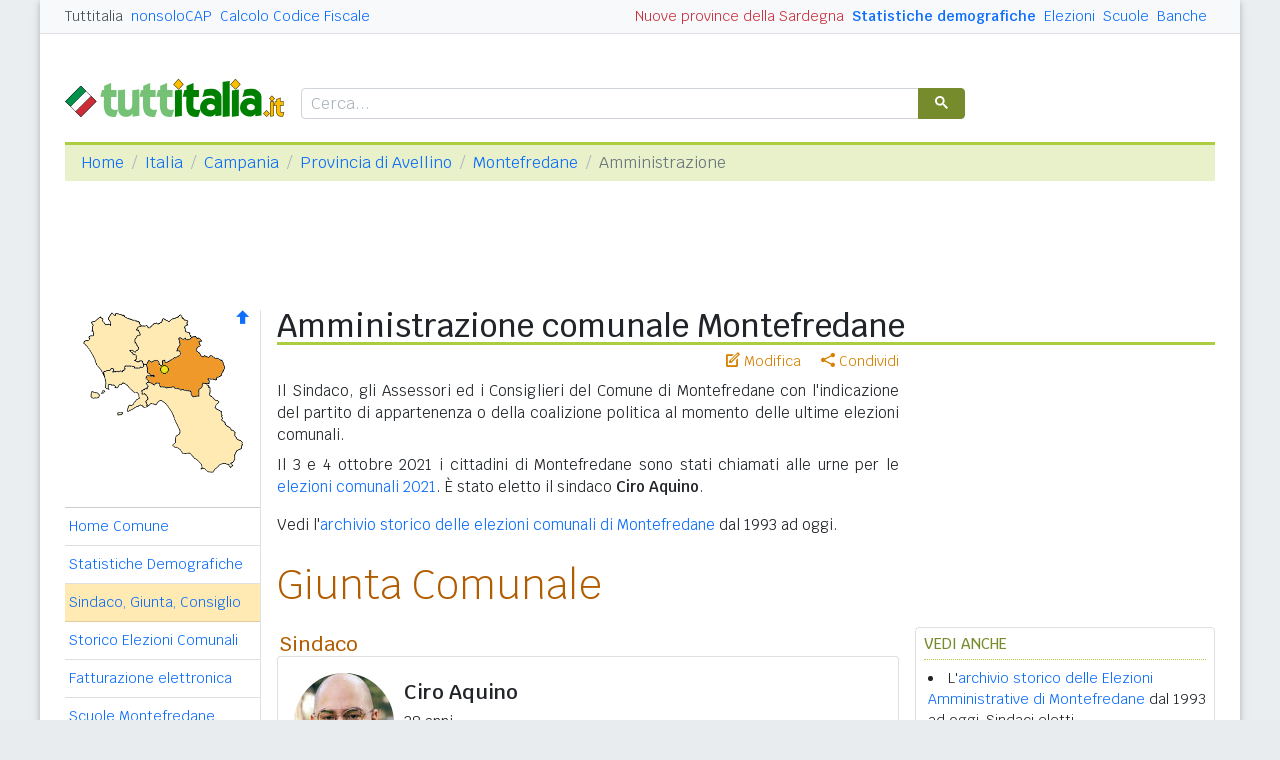

--- FILE ---
content_type: text/html
request_url: https://www.tuttitalia.it/campania/43-montefredane/90-amministrazione/
body_size: 8076
content:
<!doctype html><html lang="it"><head><meta charset="utf-8"><meta http-equiv="X-UA-Compatible" content="IE=edge"><meta name="viewport" content="width=device-width, initial-scale=1"><title>Montefredane (AV) - Sindaco e Amministrazione Comunale</title><meta name="description" content="Il Sindaco Ciro Aquino, gli Assessori ed i Consiglieri del Comune di Montefredane. Amministratori comunali. Organi politici eletti alle ultime elezioni comunali."><link rel="stylesheet" type="text/css" href="/etc/v2/css/tit.min.css?2416"><link rel="apple-touch-icon" sizes="180x180" href="/apple-touch-icon.png"><link rel="icon" href="/favicon-32x32.png" sizes="32x32" type="image/png"><link rel="icon" href="/favicon-16x16.png" sizes="16x16" type="image/png"><meta name="msapplication-TileColor" content="#f2f2f2"><meta name="theme-color" content="#f2f2f2"><link rel="shortcut icon" href="/favicon.ico" type="image/x-icon"><link rel="canonical" href="https://www.tuttitalia.it/campania/43-montefredane/90-amministrazione/"><meta property="og:title" content="Montefredane (AV) - Sindaco e Amministrazione Comunale"><meta property="og:description" content="Il Sindaco Ciro Aquino, gli Assessori ed i Consiglieri del Comune di Montefredane. Amministratori comunali. Organi politici eletti alle ultime elezioni comunali."><meta property="og:url" content="https://www.tuttitalia.it/campania/43-montefredane/90-amministrazione/"><meta property="og:image" content="https://images.tuttitalia.it/campania/60-montefredane/75-amministrazione/ciro-aquino-1987-sindaco.jpg"><meta property="og:image:width" content="200"><meta property="og:image:height" content="200"><meta property="og:type" content="article"><meta property="og:site_name" content="Tuttitalia.it"><meta property="og:locale" content="it_IT"><meta name="twitter:card" content="summary"><meta property="fb:app_id" content="123716392879"><script>(function(w,d,s,l,i){w[l]=w[l]||[];w[l].push({'gtm.start':new Date().getTime(),event:'gtm.js'});var f=d.getElementsByTagName(s)[0],j=d.createElement(s),dl=l!='dataLayer'?'&l='+l:'';j.async=true;j.src='https://www.googletagmanager.com/gtm.js?id='+i+dl;f.parentNode.insertBefore(j,f);})(window,document,'script','dataLayer','GTM-W6XVCS9');</script><script>window.googletag = window.googletag || { cmd: [] };</script><script>window.gwte = ["t2_manchette","t2_leaderboard","t2_atf","t2_btf","t2_sidebar_top","t2_sidebar_sticky"];</script><script async src="https://securepubads.g.doubleclick.net/tag/js/gpt.js" crossorigin="anonymous"></script><script src="/etc/v2/js/it_slots.min.js" data-cfasync="false"></script></head><body><noscript><iframe src="https://www.googletagmanager.com/ns.html?id=GTM-W6XVCS9" height="0" width="0" style="display:none;visibility:hidden"></iframe></noscript><script>function gwjg(dateString){ var birthDate = new Date(dateString); var diff = Date.now() - birthDate.getTime(); var age = new Date(diff); return Math.abs(age.getUTCFullYear() - 1970);}</script><header><script async src="https://cse.google.com/cse.js?cx=partner-pub-3120999668603196:pid4safyyb9"></script><nav class="gwpm"><div class="gwga align-items-center"><div class="d-xl-none mr-3"><button class="gwoq" type="button" data-toggle="sidebar"><div class="gwjw"><span></span><span></span><span></span></div></button></div><div class="d-sm-none"><a href="/" title="Vai all'Homepage"><img class="gwun" src="https://images.tuttitalia.it/logo/tuttitalia.png" alt="Tuttitalia.it"></a></div><div class="d-none d-sm-flex justify-content-between flex-grow-1"><div class="text-nowrap d-none d-sm-inline-block"><a class="gwox active" href="/">Tuttitalia</a><a class="gwox" href="https://www.nonsolocap.it/">nonsoloCAP</a><a class="gwox" href="https://www.nonsolocap.it/calcolo-codice-fiscale/">Calcolo Codice Fiscale</a></div><div id="gwwf" class="gwkc mr-2 text-right d-none d-sm-inline-block"></div></div><div class="d-none d-sm-flex justify-content-between text-nowrap"><a class="gwox d-none d-lg-inline-block gwri" href="/statistiche/">Statistiche demografiche</a><a class="gwox d-none d-lg-inline-block" href="/elezioni-italiane/">Elezioni</a><a class="gwox d-none d-md-inline-block" href="/scuole/">Scuole</a><a class="gwox d-none d-md-inline-block" href="/banche/">Banche</a></div><div class="d-sm-none"><a class="gwvu collapsed" href="#gwsx" data-toggle="collapse" role="button" aria-expanded="false" aria-controls="searchBox"><div class="gwti"><i class="gwgi gwgr"></i></div></a></div></div></nav><div class="d-sm-none collapse" id="gwsx"><div class="gwsn"></div></div><div class="gwhr"><div class="gwom align-items-end"><div class="d-none d-sm-block mb-2"><a href="/" title="Vai all'Homepage"><img class="gwun" src="https://images.tuttitalia.it/logo/tuttitalia.png" alt="Tuttitalia.it"></a></div><div class="d-none d-sm-block gwwz"><div class="gwdk"></div></div></div><div class="gwmt d-none d-lg-block"><div id="gpt-t2_manchette"><script>googletag.cmd.push(function () { googletag.display('gpt-t2_manchette'); });</script></div></div></div></header><div class="gwdu"></div><div class="gwgh gwbl"><div class="toast mb-3" id="gwto" role="alert" aria-live="assertive" aria-atomic="true"><div class="toast-header bg-success text-white"><i class="gwgi gwcd mr-2"></i><h6 class="font-size-sm text-white mb-0 mr-auto">Fatto!</h6><button class="close text-white ml-2 mb-1" type="button" data-dismiss="toast" aria-label="Close"><span aria-hidden="true">&times;</span></button></div><div class="toast-body bg-success text-white"></div></div><div class="toast mb-3" id="gwsg" role="alert" data-autohide="false" aria-live="assertive" aria-atomic="true"><div class="toast-header bg-danger text-white"><i class="gwgi gwxc mr-2"></i><h6 class="font-size-sm text-white mb-0 mr-auto">Errore</h6><button class="close text-white ml-2 mb-1" type="button" data-dismiss="toast" aria-label="Close"><span aria-hidden="true">&times;</span></button></div><div class="toast-body bg-danger text-white"></div></div></div><div class="gwpv d-none d-sm-block"><nav aria-label="breadcrumb"><ol class="breadcrumb"><li class="breadcrumb-item"><a href="/">Home</a></li><li class="breadcrumb-item"><a href="/italia/">Italia</a></li><li class="breadcrumb-item"><a href="/campania/">Campania</a></li><li class="breadcrumb-item"><a href="/campania/provincia-di-avellino/">Provincia di Avellino</a></li><li class="breadcrumb-item"><a href="/campania/43-montefredane/">Montefredane</a></li><li class="breadcrumb-item active" aria-current="page">Amministrazione</li></ol></nav></div><div class="gwlu"><div id="gpt-t2_leaderboard"><script>googletag.cmd.push(function () { googletag.display('gpt-t2_leaderboard'); });</script></div></div><div class="gwuf"><div class="gwud"><div class="gwms gwoh"><div class="gwmh"><div class="gwas"><div style="position:relative;"><img src="https://images.tuttitalia.it/campania/30-provincia-di-avellino/cartina-provincia-avellino.gif" width="160" height="165" usemap="#gwwa" alt=""> <a href="/campania/provincia-di-avellino/15-amministrazione/"><i class="gwgi gwav" style="position:absolute;right:10px;top:0;" title="Area Geografica SU"><span class="d-xl-none">&nbsp;</span></i> </a><span class="gwsl d-none d-xl-block" style="background-position:-15px -80px;width:9px;height:9px;position:absolute;left:95px;top:55px"></span></div></div><div class="gwmp"><div class="list-group list-group-flush mb-3"><a class="list-group-item list-group-item-action" href="/campania/43-montefredane/">Home Comune</a><a class="list-group-item list-group-item-action" href="/campania/43-montefredane/statistiche/">Statistiche Demografiche</a><a class="list-group-item list-group-item-action active" href="/campania/43-montefredane/90-amministrazione/">Sindaco, Giunta, Consiglio</a><a class="list-group-item list-group-item-action" href="/campania/43-montefredane/storico-elezioni-comunali/">Storico Elezioni Comunali</a><a class="list-group-item list-group-item-action" href="/campania/43-montefredane/fatturazione-elettronica/">Fatturazione elettronica</a><a class="list-group-item list-group-item-action" href="/campania/43-montefredane/59-scuole/">Scuole Montefredane</a><a class="list-group-item list-group-item-action" href="/campania/43-montefredane/64-banche/">Banche Montefredane</a><a class="list-group-item list-group-item-action" href="/campania/43-montefredane/rischio-sismico/">Rischio Sismico</a><a class="list-group-item list-group-item-action" href="/campania/43-montefredane/classificazione-climatica/">Classificazione Climatica</a><a class="list-group-item list-group-item-action" href="/campania/43-montefredane/72-comuni-limitrofi/">Comuni Limitrofi</a><a class="list-group-item list-group-item-action" href="/campania/43-montefredane/83-mappa/">Mappa e Stradario</a></div></div><div class="gwbd"><h2>Speciali</h2><div class="list-group list-group-flush"><a class="list-group-item list-group-item-action gwjl" href="/elezioni-italiane/elezioni-comunali-campania-2025/">Elezioni Amministrative 2025</a><a class="list-group-item list-group-item-action gwjl" href="/elezioni-italiane/elezioni-regionali-campania-2025/">Regionali Campania 2025</a></div><h2>Pagine Utili</h2><div class="list-group list-group-flush"><a class="list-group-item list-group-item-action" href="/campania/provincia-di-avellino/84-sindaci-comuni/">Sindaci in provincia di AV</a><a class="list-group-item list-group-item-action" href="/campania/provincia-di-avellino/79-elenco-telefonico-comuni/">Centralini Comuni prov. AV</a><a class="list-group-item list-group-item-action" href="/campania/provincia-di-avellino/63-prefisso/">Prefissi Telefonici prov. AV</a><a class="list-group-item list-group-item-action" href="/campania/provincia-di-avellino/67-cap/">CAP comuni in prov. di AV</a><a class="list-group-item list-group-item-action" href="/campania/49-presidenti-province/">Presidenti delle Province</a><a class="list-group-item list-group-item-action" href="/presidenti-regioni/">Presidenti delle Regioni</a><a class="list-group-item list-group-item-action" href="/fusione-comuni/campania/">Fusione Comuni CAM</a></div><h2>Classifiche</h2><div class="list-group list-group-flush"><a class="list-group-item list-group-item-action" href="/campania/provincia-di-avellino/53-comuni/popolazione/">Comuni in provincia di AV</a><a class="list-group-item list-group-item-action" href="/campania/96-province/">Province campane </a><a class="list-group-item list-group-item-action" href="/regioni/">Regioni italiane</a><a class="list-group-item list-group-item-action" href="/citta-metropolitane/">Città Metropolitane</a><a class="list-group-item list-group-item-action" href="/capoluoghi/">Comuni capoluogo</a><a class="list-group-item list-group-item-action" href="/citta/popolazione/">Comuni <b>&gt;</b> 60.000 abitanti</a><a class="list-group-item list-group-item-action" href="/comuni-piccoli/popolazione/">Comuni <b>&lt;</b> 150 abitanti</a><a class="list-group-item list-group-item-action gwjk" href="/comuni-per-fasce-demografiche/">Comuni/fasce demografiche</a><a class="list-group-item list-group-item-action" href="/comuni-minori-5000-abitanti/">Comuni <b>&lt;</b> 5.000 abitanti</a></div></div><div class="gwtf"><h2>Turismo in Rete</h2><div class="list-group list-group-flush"><a class="list-group-item list-group-item-action" href="/associazioni/">Associazioni di Comuni</a><a class="list-group-item list-group-item-action" href="/itinerari-tematici/">Itinerari Tematici Locali</a><a class="list-group-item list-group-item-action" href="/bandiera-blu/2025-spiagge/">Bandiera Blu 2025</a></div></div><div class="gwbs"><h2>Network</h2><div class="list-group list-group-flush"><a href="https://www.nonsolocap.it/" class="list-group-item list-group-item-action gwbr">nonsoloCAP.it</a><a href="https://www.nonsolocap.it/calcolo-codice-fiscale/" class="list-group-item list-group-item-action gwbr">Calcolo Codice Fiscale</a><div id="gwmo" class="list-group-item list-group-item-action gwkc"></div></div></div></div></div><div class="gwtb flex-grow-1"><div class="gwpv d-sm-none"><nav aria-label="breadcrumb"><ol class="breadcrumb"><li class="breadcrumb-item"><a href="/"><i class="gwgi gwlb"></i></a></li><li class="breadcrumb-item"><a href="/italia/">IT</a></li><li class="breadcrumb-item"><a href="/campania/">CAM</a></li><li class="breadcrumb-item"><a href="/campania/provincia-di-avellino/">AV</a></li><li class="breadcrumb-item"><a href="/campania/43-montefredane/">Montefredane</a></li></ol></nav></div><div class="gway"><h1>Amministrazione comunale Montefredane</h1></div><div class="d-md-flex"><div class="gwnw gwtb flex-grow-1"><div class="gwlp"><a class="gwjv" data-toggle="popover" data-placement="bottom" data-popover-content="#gwdo" title="Suggerisci modifiche"><i class="gwgi gwbx"></i> Modifica</a><a class="gwjv" data-toggle="popover" data-placement="bottom" data-popover-content="#gwre" title="Condividi questa pagina"><i class="gwgi gwtc"></i> Condividi</a><div class="d-none" id="gwdo"><div class="popover-body"><form class="gwtp needs-validation" novalidate><div class="form-group"><label for="gwso">Cosa vuoi modificare o aggiungere in questa pagina?</label><textarea class="form-control" id="gwso" required></textarea><div class="invalid-feedback">inserisci il testo del messaggio</div></div><div class="form-group"><label for="gwdp">La tua email <small>(facoltativo)</small></label><input type="email" class="form-control" id="gwdp" placeholder="nome@esempio.it" aria-describedby="gwsb"><div class="invalid-feedback">indirizzo di email non valido</div><small id="gwsb" class="form-text text-muted">inserisci la tua email se vuoi una risposta</small></div><div class="form-group mb-2"><a href="#" class="gwut">Annulla</a><button type="submit" class="btn btn-primary float-right gwfz">Invia</button></div></form></div></div><div class="d-none" id="gwre"><div class="popover-body"><div><a class="gwsd gwio mr-2 my-2" href="#"><i class="gwgi gwyy"></i> Facebook</a><a class="gwsd gwno my-2" href="#"><i class="gwgi gwlc"></i> x.com</a><div class="w-100"></div><a class="gwsd gwpe mr-2 my-2" href="#" data-action="share/whatsapp/share"><i class="gwgi gwup"></i> whatsapp</a><a class="gwsd gwpx my-2" href="#"><i class="gwgi gwze"></i> email</a></div></div></div></div><div class="gwod"><p>Il Sindaco, gli Assessori ed i Consiglieri del Comune di Montefredane con l'indicazione del partito di appartenenza o della coalizione politica al momento delle ultime elezioni comunali.</p><p>Il 3 e 4 ottobre 2021 i cittadini di Montefredane sono stati chiamati alle urne per le <a href="https://www.tuttitalia.it/elezioni-italiane/elezioni-amministrative-2021/">elezioni comunali 2021</a>. &Egrave; stato eletto il sindaco <b>Ciro Aquino</b>.</p><div class="clearfix mb-3"></div><p>Vedi l'<a href="/campania/43-montefredane/storico-elezioni-comunali/">archivio storico delle elezioni comunali di Montefredane</a> dal 1993 ad oggi.</p></div><h2 class="display-4 border-bottom-0 mb-4">Giunta Comunale</h2><div class="gwcj" itemscope itemtype="http://schema.org/Person"><h3 class="gwys" itemprop="jobTitle">Sindaco</h3><div class="card"><div class="card-body"><div class="gwgu"><img src="https://images.tuttitalia.it/campania/60-montefredane/75-amministrazione/ciro-aquino-1987.jpg" width="100" height="100" alt="Il Sindaco Ciro Aquino" itemprop="image"><div class="gwmx"><div class="gwkf"><span itemprop="name">Ciro Aquino</span></div><div class="gwpi"><div><script>document.write(gwjg('1987-01-23'));</script> anni</div></div><div class="gwsy" style="font-size: 0.75rem;"><span>Data elezioni:</span><span class="ml-2">03/10/2021</span></div><div class="gwsy" style="font-size: 0.75rem;"><span>Data nomina:</span><span class="ml-2">04/10/2021</span></div></div></div><p class="card-text">
Nato ad Avellino (AV) il 23/01/1987
</p><p class="card-text">
Titolo di Studio: Laurea Magistrale
</p><p class="card-text">
Categoria Professionale: Avvocati
</p><p class="card-text">
Partito/Coalizione: Per Montefredane
</p></div></div></div><div class="gwcj" itemscope itemtype="http://schema.org/Person"><h3 itemprop="jobTitle">Assessore</h3><div class="card"><div class="card-body"><div class="gwgu"><div class="gwmx"><div class="gwkf"><span itemprop="name">Rita <span style="text-transform:uppercase;">Mauriello</span></span></div><div class="gwpi"><div><script>document.write(gwjg('1973-09-26'));</script> anni</div></div><div class="gwsy" style="font-size: 0.75rem;"><span>Data elezioni:</span><span class="ml-2">03/10/2021</span></div><div class="gwsy" style="font-size: 0.75rem;"><span>Data nomina:</span><span class="ml-2">20/10/2021</span></div></div></div><p class="card-text">
Nata ad Atripalda (AV) il 26/09/1973
</p></div></div></div><div class="gwcj" itemscope itemtype="http://schema.org/Person"><h3 itemprop="jobTitle">Assessore</h3><div class="card"><div class="card-body"><div class="gwgu"><div class="gwmx"><div class="gwkf"><span itemprop="name">Andrea <span style="text-transform:uppercase;">Troncone</span></span></div><div class="gwpi"><div><script>document.write(gwjg('1964-01-08'));</script> anni</div></div><div class="gwsy" style="font-size: 0.75rem;"><span>Data elezioni:</span><span class="ml-2">03/10/2021</span></div><div class="gwsy" style="font-size: 0.75rem;"><span>Data nomina:</span><span class="ml-2">20/10/2021</span></div></div></div><p class="card-text">
Nato a Montefredane (AV) il 08/01/1964
</p></div></div></div><div class="gwia"><div id="gpt-t2_atf"><script>googletag.cmd.push(function () { googletag.display('gpt-t2_atf'); });</script></div></div><h2 class="display-4 border-bottom-0 mb-4">Consiglio Comunale</h2><div class="gwcj" itemscope itemtype="http://schema.org/Person"><h3 itemprop="jobTitle">Consigliere</h3><div class="card"><div class="card-body"><div class="gwgu"><div class="gwmx"><div class="gwkf"><span itemprop="name">Antonio <span style="text-transform:uppercase;">D'Ambrosio</span></span></div><div class="gwpi"><div><script>document.write(gwjg('1960-01-01'));</script> anni</div></div><div class="gwsy" style="font-size: 0.75rem;"><span>Data elezioni:</span><span class="ml-2">03/10/2021</span></div><div class="gwsy" style="font-size: 0.75rem;"><span>Data nomina:</span><span class="ml-2">04/10/2021</span></div></div></div><p class="card-text">
Nato a Montefredane (AV) il 01/01/1960
</p><p class="card-text">
Partito/Coalizione: Per Montefredane
</p></div></div></div><div class="gwcj" itemscope itemtype="http://schema.org/Person"><h3 itemprop="jobTitle">Consigliere</h3><div class="card"><div class="card-body"><div class="gwgu"><div class="gwmx"><div class="gwkf"><span itemprop="name">Adriano <span style="text-transform:uppercase;">Gaita</span></span></div><div class="gwpi"><div><script>document.write(gwjg('1969-11-11'));</script> anni</div></div><div class="gwsy" style="font-size: 0.75rem;"><span>Data elezioni:</span><span class="ml-2">03/10/2021</span></div><div class="gwsy" style="font-size: 0.75rem;"><span>Data nomina:</span><span class="ml-2">04/10/2021</span></div></div></div><p class="card-text">
Nato a Montefredane (AV) il 11/11/1969
</p><p class="card-text">
Titolo di Studio: Istruzione Secondaria di Secondo Grado
</p><p class="card-text">
Partito/Coalizione: Per Montefredane
</p></div></div></div><div class="gwcj" itemscope itemtype="http://schema.org/Person"><h3 itemprop="jobTitle">Consigliere</h3><div class="card"><div class="card-body"><div class="gwgu"><div class="gwmx"><div class="gwkf"><span itemprop="name">Antonio <span style="text-transform:uppercase;">Mauriello</span></span></div><div class="gwpi"><div><script>document.write(gwjg('1970-12-25'));</script> anni</div></div><div class="gwsy" style="font-size: 0.75rem;"><span>Data elezioni:</span><span class="ml-2">03/10/2021</span></div><div class="gwsy" style="font-size: 0.75rem;"><span>Data nomina:</span><span class="ml-2">04/10/2021</span></div></div></div><p class="card-text">
Nato a Montefredane (AV) il 25/12/1970
</p><p class="card-text">
Partito/Coalizione: Alternativa Democratica
</p></div></div></div><div class="gwcj" itemscope itemtype="http://schema.org/Person"><h3 itemprop="jobTitle">Consigliere</h3><div class="card"><div class="card-body"><div class="gwgu"><div class="gwmx"><div class="gwkf"><span itemprop="name">Rita <span style="text-transform:uppercase;">Mauriello</span></span></div><div class="gwpi"><div><script>document.write(gwjg('1973-09-26'));</script> anni</div></div><div class="gwsy" style="font-size: 0.75rem;"><span>Data elezioni:</span><span class="ml-2">03/10/2021</span></div><div class="gwsy" style="font-size: 0.75rem;"><span>Data nomina:</span><span class="ml-2">04/10/2021</span></div></div></div><p class="card-text">
Nata ad Atripalda (AV) il 26/09/1973
</p><p class="card-text">
Partito/Coalizione: Per Montefredane
</p></div></div></div><div class="gwcj" itemscope itemtype="http://schema.org/Person"><h3 itemprop="jobTitle">Consigliere</h3><div class="card"><div class="card-body"><div class="gwgu"><div class="gwmx"><div class="gwkf"><span itemprop="name">Pellegrino <span style="text-transform:uppercase;">Mazzarotti</span></span></div><div class="gwpi"><div><script>document.write(gwjg('1964-09-11'));</script> anni</div></div><div class="gwsy" style="font-size: 0.75rem;"><span>Data elezioni:</span><span class="ml-2">03/10/2021</span></div><div class="gwsy" style="font-size: 0.75rem;"><span>Data nomina:</span><span class="ml-2">04/10/2021</span></div></div></div><p class="card-text">
Nato a Montesarchio (BN) il 11/09/1964
</p><p class="card-text">
Titolo di Studio: Istruzione Secondaria di Secondo Grado
</p><p class="card-text">
Categoria Professionale: Geometri e Periti Edili
</p><p class="card-text">
Partito/Coalizione: Alternativa Democratica
</p></div></div></div><div class="gwcj" itemscope itemtype="http://schema.org/Person"><h3 itemprop="jobTitle">Consigliere</h3><div class="card"><div class="card-body"><div class="gwgu"><div class="gwmx"><div class="gwkf"><span itemprop="name">Romualdo <span style="text-transform:uppercase;">Meola</span></span></div><div class="gwpi"><div><script>document.write(gwjg('1978-07-18'));</script> anni</div></div><div class="gwsy" style="font-size: 0.75rem;"><span>Data elezioni:</span><span class="ml-2">03/10/2021</span></div><div class="gwsy" style="font-size: 0.75rem;"><span>Data nomina:</span><span class="ml-2">04/10/2021</span></div></div></div><p class="card-text">
Nato ad Avellino (AV) il 18/07/1978
</p><p class="card-text">
Partito/Coalizione: Per Montefredane
</p></div></div></div><div class="gwcj" itemscope itemtype="http://schema.org/Person"><h3 itemprop="jobTitle">Consigliere</h3><div class="card"><div class="card-body"><div class="gwgu"><div class="gwmx"><div class="gwkf"><span itemprop="name">Giuseppe <span style="text-transform:uppercase;">Petrozziello</span></span></div><div class="gwpi"><div><script>document.write(gwjg('1976-05-19'));</script> anni</div></div><div class="gwsy" style="font-size: 0.75rem;"><span>Data elezioni:</span><span class="ml-2">03/10/2021</span></div><div class="gwsy" style="font-size: 0.75rem;"><span>Data nomina:</span><span class="ml-2">04/10/2021</span></div></div></div><p class="card-text">
Nato ad Avellino (AV) il 19/05/1976
</p><p class="card-text">
Partito/Coalizione: Per Montefredane
</p></div></div></div><div class="gwcj" itemscope itemtype="http://schema.org/Person"><h3 itemprop="jobTitle">Consigliere</h3><div class="card"><div class="card-body"><div class="gwgu"><div class="gwmx"><div class="gwkf"><span itemprop="name">Alfonso <span style="text-transform:uppercase;">Sementa</span></span></div><div class="gwpi"><div><script>document.write(gwjg('1997-07-31'));</script> anni</div></div><div class="gwsy" style="font-size: 0.75rem;"><span>Data elezioni:</span><span class="ml-2">03/10/2021</span></div><div class="gwsy" style="font-size: 0.75rem;"><span>Data nomina:</span><span class="ml-2">04/10/2021</span></div></div></div><p class="card-text">
Nato ad Avellino (AV) il 31/07/1997
</p><p class="card-text">
Partito/Coalizione: Per Montefredane
</p></div></div></div><div class="gwcj" itemscope itemtype="http://schema.org/Person"><h3 itemprop="jobTitle">Consigliere</h3><div class="card"><div class="card-body"><div class="gwgu"><div class="gwmx"><div class="gwkf"><span itemprop="name">Andrea <span style="text-transform:uppercase;">Troncone</span></span></div><div class="gwpi"><div><script>document.write(gwjg('1964-01-08'));</script> anni</div></div><div class="gwsy" style="font-size: 0.75rem;"><span>Data elezioni:</span><span class="ml-2">03/10/2021</span></div><div class="gwsy" style="font-size: 0.75rem;"><span>Data nomina:</span><span class="ml-2">04/10/2021</span></div></div></div><p class="card-text">
Nato a Montefredane (AV) il 08/01/1964
</p><p class="card-text">
Partito/Coalizione: Per Montefredane
</p></div></div></div><div class="gwcj" itemscope itemtype="http://schema.org/Person"><h3 itemprop="jobTitle">Consigliere Candidato Sindaco</h3><div class="card"><div class="card-body"><div class="gwgu"><img src="https://images.tuttitalia.it/campania/60-montefredane/75-amministrazione/valentino-tropeano-1958.jpg" width="100" height="78" class=" rounded" alt="Valentino Tropeano" itemprop="image"><div class="gwmx"><div class="gwkf"><span itemprop="name">Valentino <span style="text-transform:uppercase;">Tropeano</span></span></div><div class="gwpi"><div><script>document.write(gwjg('1958-01-20'));</script> anni</div></div><div class="gwsy" style="font-size: 0.75rem;"><span>Data elezioni:</span><span class="ml-2">03/10/2021</span></div><div class="gwsy" style="font-size: 0.75rem;"><span>Data nomina:</span><span class="ml-2">04/10/2021</span></div></div></div><p class="card-text">
Nato a Montefredane (AV) il 20/01/1958
</p><p class="card-text">
Titolo di Studio: Laurea Magistrale
</p><p class="card-text">
Categoria Professionale: Architetti
</p><p class="card-text">
Partito/Coalizione: Alternativa Democratica
</p></div></div></div><div class="gwli"><div id="gpt-t2_btf"><script>googletag.cmd.push(function () { googletag.display('gpt-t2_btf'); });</script></div></div><div class="gwaq flex-column mb-3"><h3>Amministrazioni dei comuni vicini</h3><nav class="nav gwmi"><a class="nav-link" href="/campania/60-grottolella/79-amministrazione/"><b class="gwri">Grottolella</b> <small class="gwmu">2,3km</small></a><a class="nav-link" href="/campania/61-capriglia-irpina/71-amministrazione/">Capriglia Irpina <small class="gwmu">2,8km</small></a><a class="nav-link" href="/campania/51-prata-di-principato-ultra/30-amministrazione/"><b class="gwri">Prata di Principato Ultra</b> <small class="gwmu">3,5km</small></a><a class="nav-link" href="/campania/14-manocalzati/35-amministrazione/"><b class="gwri">Manocalzati</b> <small class="gwmu">4,0km</small></a><a class="nav-link" href="/campania/78-pratola-serra/44-amministrazione/"><b class="gwri">Pratola Serra</b> <small class="gwmu">4,4km</small></a><a class="nav-link" href="/campania/93-atripalda/57-amministrazione/">Atripalda <small class="gwmu">5,4km</small></a><a class="nav-link" href="/campania/97-altavilla-irpina/16-amministrazione/">Altavilla Irpina <small class="gwmu">5,5km</small></a><a class="nav-link" href="/campania/98-tufo/68-amministrazione/">Tufo <small class="gwmu">5,6km</small></a><a class="nav-link" href="/campania/21-avellino/89-amministrazione/"><b class="gwri">AVELLINO</b> <small class="gwmu">5,7km</small></a><a class="nav-link" href="/campania/46-summonte/29-amministrazione/">Summonte <small class="gwmu">5,7km</small></a><a class="nav-link" href="/campania/26-candida/24-amministrazione/">Candida <small class="gwmu">5,8km</small></a><a class="nav-link" href="/campania/57-sant-angelo-a-scala/96-amministrazione/">Sant'Angelo a Scala <small class="gwmu">6,1km</small></a><a class="nav-link" href="/campania/71-montefalcione/95-amministrazione/">Montefalcione <small class="gwmu">6,2km</small></a><a class="nav-link" href="/campania/48-ospedaletto-d-alpinolo/58-amministrazione/">Ospedaletto d'Alpinolo <small class="gwmu">6,2km</small></a><a class="nav-link" href="/campania/91-san-potito-ultra/30-amministrazione/">San Potito Ultra <small class="gwmu">6,4km</small></a><a class="nav-link" href="/campania/71-parolise/59-amministrazione/">Parolise <small class="gwmu">7,0km</small></a><a class="nav-link" href="/campania/25-santa-paolina/61-amministrazione/">Santa Paolina <small class="gwmu">7,2km</small></a><a class="nav-link" href="/campania/19-mercogliano/51-amministrazione/">Mercogliano <small class="gwmu">7,3km</small></a><a class="nav-link" href="/campania/50-cesinali/75-amministrazione/">Cesinali <small class="gwmu">7,4km</small></a><a class="nav-link" href="/campania/48-pietrastornina/80-amministrazione/">Pietrastornina <small class="gwmu">7,6km</small></a><div class="gwnu ml-2 mt-2">In <b>grassetto</b> sono riportati i <b>comuni confinanti</b>. Le distanze sono calcolate in linea d'aria dal centro urbano. Vedi l'elenco completo dei <a href="/campania/43-montefredane/72-comuni-limitrofi/">comuni limitrofi a Montefredane</a> ordinati per distanza.</div></nav></div><div id="gwhl"></div></div><div class="d-none d-md-block gwdc"><div class="gwhm"><div id="gpt-t2_sidebar_top"><script>googletag.cmd.push(function () { googletag.display('gpt-t2_sidebar_top'); });</script></div></div><div id="gwhk"><div class="gwjn gwjo mb-3"><h3>Vedi anche</h3><ul><li>L'<a href="/campania/43-montefredane/storico-elezioni-comunali/">archivio storico delle Elezioni Amministrative di Montefredane</a> dal 1993 ad oggi. Sindaci eletti.</li><li>Le <a href="/elezioni-italiane/elezioni-comunali-campania-2025/">Elezioni Amministrative Campania 2025</a> con i comuni al voto classificati per provincia.</li><li><a href="/campania/provincia-di-avellino/84-sindaci-comuni/">Sindaci dei Comuni in Provincia di Avellino</a> oggi in carica con le coalizioni politiche di appartenenza.</li><li><a href="/campania/49-presidenti-province/">Presidenti delle province e Sindaci metropolitani della Campania</a> con foto ed amministrazione di provenienza.</li><li class="d-md-none"><a href="/presidenti-regioni/">Governatori delle Regioni, Presidenti delle Province e Sindaci dei Comuni italiani</a> in carica.</li></ul></div></div><div class="gwvr sticky-top"><div id="gpt-t2_sidebar_sticky"><script>googletag.cmd.push(function () { googletag.display('gpt-t2_sidebar_sticky'); });</script></div></div></div></div></div></div></div><footer class="gwhh"><div class="gwbt px-5 px-sm-4 px-md-5 pt-4"><div class="row"><div class="col-sm-3"><ul class="gwak"><li class="gwns"><a href="/note-legali/">Note Legali</a></li><li class="gwns"><a href="/privacy-policy/">Privacy Policy</a></li></ul></div><div class="col-sm-6"><ul class="gwak text-sm-center d-sm-none"><li class="gwns"><a href="https://www.nonsolocap.it/">CAP Italia</a></li><li class="gwns"><a href="https://www.nonsolocap.it/calcolo-codice-fiscale/">Calcolo Codice Fiscale</a></li></ul><ul class="gwak text-sm-center d-none d-sm-block"><li class="gwns"><a href="/italia/">Istituzioni Italiane</a></li><li class="gwns"><a href="/variazioni-amministrative/">Variazioni amministrative</a></li></ul></div><div class="col-sm-3"><ul class="gwak text-sm-right"><li class="gwns"><a href="/strumenti/">Strumenti</a></li><li class="gwns"><a href="/contatti/">Contattaci</a></li></ul></div></div></div><div class="gwbo px-2 px-md-4 pt-3"><div class="d-flex justify-content-between align-items-baseline"><div>&copy; 2026 Gwind</div><div class="d-flex align-items-baseline"><div class="pr-2 d-none gwxy">Seguici su</div><div><ul class="gwld"><li class="gwob"><a type="button" class="btn btn-outline-secondary btn-sm" href="https://www.facebook.com/tuttitalia" role="button" target="_blank"><i class="gwgi gwyy"></i></a></li><li class="gwob"><a type="button" class="btn btn-outline-secondary btn-sm" href="https://x.com/tuttitalia_it" role="button" target="_blank"><i class="gwgi gwlc"></i></a></li></ul></div></div></div></div></footer><script src="/etc/v2/js/jquery.min.js"></script><script src="/etc/v2/js/bootstrap.bundle.min.js"></script><script src="/etc/v2/js/it_wn.min.js?2416"></script><script src="/etc/v2/js/it_tit.min.js?2416"></script><map id="gwwa" name="gwwa"><area shape="poly" coords="97,28,118,30,112,41,118,46,130,47,141,56,135,68,125,69,125,72,119,73,115,85,110,86,106,81,74,73,72,74,63,68,66,50,75,51,77,55,79,51,82,52,97,43,94,40" href="/campania/provincia-di-avellino/15-amministrazione/" title="Provincia di Avellino" alt="Provincia di Avellino" /><area shape="poly" coords="58,16,56,25,52,32,56,39,46,40,61,54,65,49,77,51,78,53,79,50,84,50,96,43,92,40,96,26,107,27,101,18,104,11,96,5,85,11,80,8,76,13,70,14,66,18" href="/campania/provincia-di-benevento/91-amministrazione/" title="Provincia di Benevento" alt="Provincia di Benevento" /><area shape="poly" coords="1,33,18,60,29,58,31,60,40,60,46,55,59,56,58,52,46,41,54,38,51,33,57,15,33,3,28,4,27,14,23,14,17,8,8,12,10,25" href="/campania/provincia-di-caserta/45-amministrazione/" title="Provincia di Caserta" alt="Provincia di Caserta" /><area shape="poly" coords="20,61,40,62,46,57,59,57,62,55,63,72,58,81,63,87,61,97,57,95,44,101,44,97,55,88,54,82,40,72,34,78,25,74,23,78" href="/campania/provincia-di-napoli/32-amministrazione/" title="Città Metr. di Napoli" alt="Città Metr. di Napoli" /><area shape="poly" coords="64,73,59,83,65,88,64,96,81,91,90,104,96,122,90,135,107,143,126,162,142,153,148,157,153,141,158,139,159,133,151,125,138,110,132,97,136,92,126,85,124,74,119,74,115,87,109,87,104,80" href="/campania/provincia-di-salerno/98-amministrazione/" title="Provincia di Salerno" alt="Provincia di Salerno" /></map></body></html>


--- FILE ---
content_type: text/html; charset=utf-8
request_url: https://www.google.com/recaptcha/api2/aframe
body_size: 117
content:
<!DOCTYPE HTML><html><head><meta http-equiv="content-type" content="text/html; charset=UTF-8"></head><body><script nonce="_GJbF8CDkRljUhBS3UbNbQ">/** Anti-fraud and anti-abuse applications only. See google.com/recaptcha */ try{var clients={'sodar':'https://pagead2.googlesyndication.com/pagead/sodar?'};window.addEventListener("message",function(a){try{if(a.source===window.parent){var b=JSON.parse(a.data);var c=clients[b['id']];if(c){var d=document.createElement('img');d.src=c+b['params']+'&rc='+(localStorage.getItem("rc::a")?sessionStorage.getItem("rc::b"):"");window.document.body.appendChild(d);sessionStorage.setItem("rc::e",parseInt(sessionStorage.getItem("rc::e")||0)+1);localStorage.setItem("rc::h",'1769022442753');}}}catch(b){}});window.parent.postMessage("_grecaptcha_ready", "*");}catch(b){}</script></body></html>

--- FILE ---
content_type: application/javascript; charset=utf-8
request_url: https://fundingchoicesmessages.google.com/f/AGSKWxWcE8RM5olvVRCIuZnLPgyV-IcNV8Xg84VmavFR1-Icrk9AtUQJGwvrmMcRBgGGkiJr8265ax92A2XE1sQEwrkRrIE5M7HI6kaLOluUWHhmj3H5YErFDRTclssq2VGym0cUhRi8i4Q9chuLqgaEia8gXZFESch9Ka8NyFSWkf2Jes0K5B2WyacLwpAA/_/thumb-ads./728x90b._ad103./footer_ads./adtag.
body_size: -1290
content:
window['bbcc3621-8e0c-4a8d-b04a-9a02af02c529'] = true;